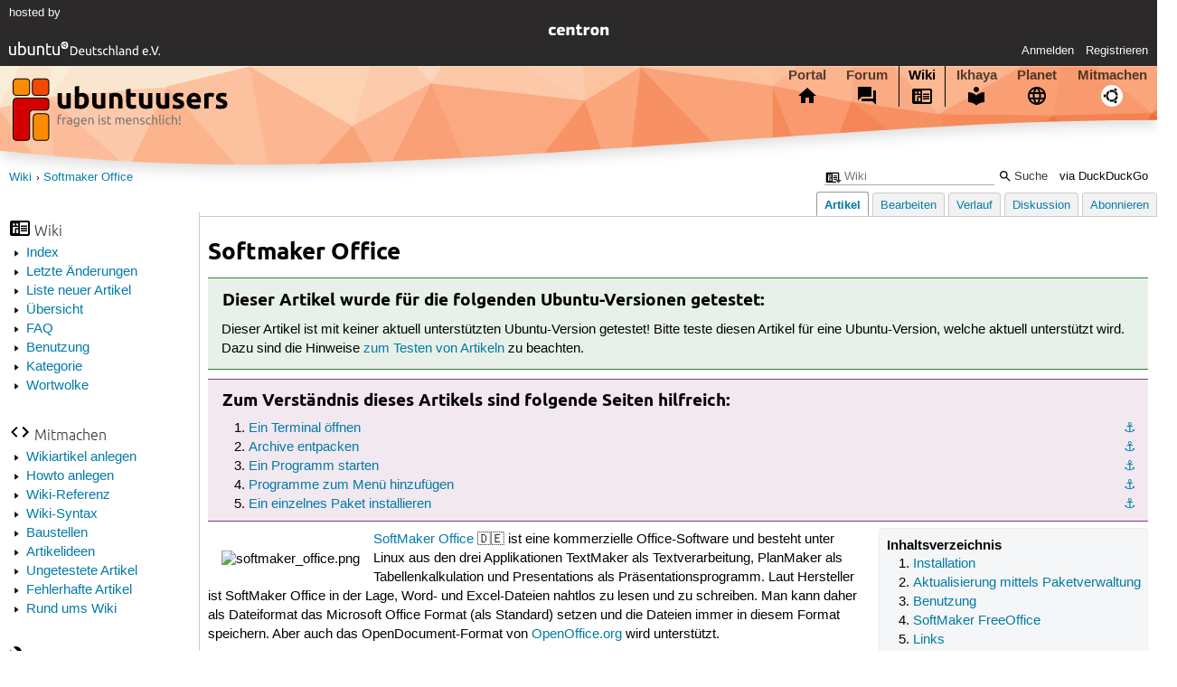

--- FILE ---
content_type: text/html; charset=utf-8
request_url: https://wiki.ubuntuusers.de/Softmaker_Office/
body_size: 5918
content:






<!DOCTYPE html>
<html lang="de-de"
      >
  <head>
    <meta http-equiv="Content-Type" content="text/html; charset=utf-8">
    <meta name="viewport" content="width=device-width, initial-scale=1.0">

    <title>
      
  
  
    
  
    
  

  Softmaker Office › Wiki › ubuntuusers.de

    </title>
    
  
      
      
      
        <link rel="stylesheet"  href="https://static-cdn.ubuntu-de.org/style/main.css?v=1.52.4">
      
        <link rel="stylesheet"  href="https://static-cdn.ubuntu-de.org/style/markup.css?v=1.52.4">
      
        <link rel="stylesheet"  href="https://static-cdn.ubuntu-de.org/style/wiki.css?v=1.52.4">
      
        <link rel="stylesheet"  href="https://static-cdn.ubuntu-de.org/style/highlight.css?v=1.52.4">
      

      <link rel="stylesheet"  href="https://static-cdn.ubuntu-de.org/style/print.css?v=1.52.4" media="print">

      

      <link rel="stylesheet"  href="https://media-cdn.ubuntu-de.org/linkmap/linkmap-a9afd4e6ceecdf59278365d77ddeab91.css">

      
      <link rel="shortcut icon" href="https://static-cdn.ubuntu-de.org/img/favicon.ico">
      <meta name="theme-color" content="#2b2929">

      

    

  <link rel="canonical" href="https://wiki.ubuntuusers.de/Softmaker_Office/">

  </head>
  <body>
  <nav class="navi_global">
    <a href="#main" class="skip-link">Zum Hauptinhalt springen</a>
    <a href="#sidebar" class="skip-link">Zur Seitenleiste springen</a>

    <a href="https://www.centron.de/" class="sponsor_link" target="_blank">
      hosted by <img src="https://static-cdn.ubuntu-de.org/img/Centron_Logo_white.svg" alt="centron">
    </a>
    <a href="https://verein.ubuntu-de.org/">
      <img src="https://static-cdn.ubuntu-de.org/img/ubuntu-logo-set-web-svg/SVG_small_use/ubuntu_white_hex_su-ubuntu_Deutschland_eV-no_font.svg"
           alt="ubuntu Deutschland e.V. Logo">
    </a>

      <ul>
        <li>
          <noscript>
            <strong class="nojs error">Bitte aktiviere JavaScript!</strong>
          </noscript>
        </li>
        
          <li>
            <a href="https://ubuntuusers.de/login/?next=https%3A%2F%2Fwiki.ubuntuusers.de%2FSoftmaker_Office%2F" id="login_link">
              Anmelden
            </a>
          </li>
          <li>
            <a href="https://ubuntuusers.de/register/">
              Registrieren
            </a>
          </li>
        
      </ul>
  </nav>

    <header class="header">
      <h1><a href="/"><span>ubuntuusers.de</span></a></h1>
      <ul class="tabbar">
        
          <li class="portal" >
            <a href="https://ubuntuusers.de/">Portal</a>
          </li>
        
          <li class="forum" >
            <a href="https://forum.ubuntuusers.de/">Forum</a>
          </li>
        
          <li class="wiki" aria-current="page">
            <a href="https://wiki.ubuntuusers.de/">Wiki</a>
          </li>
        
          <li class="ikhaya" >
            <a href="https://ikhaya.ubuntuusers.de/">Ikhaya</a>
          </li>
        
          <li class="planet" >
            <a href="https://planet.ubuntuusers.de/">Planet</a>
          </li>
        
        <li class="community">
          <a href="https://wiki.ubuntuusers.de/Mitmachen/">Mitmachen</a>
        </li>
      </ul>
    </header>

        

        
        <form method="GET" action="https://duckduckgo.com/" class="search" name="searchsys" data-active-app="wiki">
          <div>
            <input type="text" size="40" name="keyword" class="search_query">
            <input type="hidden" name="q">

            
            <input type="hidden" name="kam" value="osm">
            <input type="hidden" name="kj" value="F4AA90">
            <input type="hidden" name="ka" value="Ubuntu">

            <input type="submit" value="Suche" class="search_submit">

            <a href="https://wiki.ubuntuusers.de/Suchfunktion/">via DuckDuckGo</a>
          </div>
        </form>

        
        

      <nav aria-label="Brotkrumennavigation oben" class="breadcrumb -top">
        
          <ol>
            
              <li><a 
                     href="https://wiki.ubuntuusers.de/">Wiki</a></li>
            
              <li><a aria-current="location"
                     href="https://wiki.ubuntuusers.de/Softmaker%20Office/">Softmaker Office</a></li>
            
          </ol>
        
      </nav>

        
        
        
        <aside id="sidebar" class="navi_sidebar navigation">
          
  <div class="container">
    

    <h3 class="navi_wiki">Wiki</h3>
    <ul>
      <li><a href="https://wiki.ubuntuusers.de/Wiki/Index/">Index</a></li>
      <li><a href="https://wiki.ubuntuusers.de/wiki/recentchanges/">Letzte Änderungen</a></li>
      
      <li><a href="https://wiki.ubuntuusers.de/Wiki/Neue_Artikel/">Liste neuer Artikel</a></li>
      <li><a href="https://wiki.ubuntuusers.de/Wiki/">Übersicht</a></li>
      <li><a href="https://wiki.ubuntuusers.de/Wiki/FAQ_-_h%C3%A4ufig_gestellte_Fragen/">FAQ</a></li>
      <li><a href="https://wiki.ubuntuusers.de/Wiki/Benutzung/">Benutzung</a></li>
      <li><a href="https://wiki.ubuntuusers.de/Kategorien/">Kategorie</a></li>
      <li><a href="https://wiki.ubuntuusers.de/wiki/tagcloud/">Wortwolke</a></li>
    </ul>

    <h3 class="navi_join">Mitmachen</h3>
    <ul>
      <li><a href="https://wiki.ubuntuusers.de/Wikiartikel_anlegen/">Wikiartikel anlegen</a></li>
      <li><a href="https://wiki.ubuntuusers.de/HowTo/">Howto anlegen</a></li>
      <li><a href="https://wiki.ubuntuusers.de/Wiki/Referenz/">Wiki-Referenz</a></li>
      <li><a href="https://wiki.ubuntuusers.de/Wiki/Syntax/">Wiki-Syntax</a></li>
      <li><a href="https://wiki.ubuntuusers.de/Baustelle/">Baustellen</a></li>
      <li><a href="https://wiki.ubuntuusers.de/Wiki/Artikelideen/">Artikelideen</a></li>
      <li><a href="https://wiki.ubuntuusers.de/Wiki/ungetestet/">Ungetestete Artikel</a></li>
      <li><a href="https://wiki.ubuntuusers.de/Wiki/fehlerhaft/">Fehlerhafte Artikel</a></li>
      <li><a href="https://forum.ubuntuusers.de/forum/wiki/">Rund ums Wiki</a></li>
    </ul>

    
      
  <h3 class="navi_config">Konfiguration</h3>
    <ul>
      
        

        
      

      <li><a href="https://wiki.ubuntuusers.de/Softmaker_Office/a/backlinks/">Backlinks anzeigen</a></li>
      <li>
        Exportieren
        <ul>
          <li><a href="https://wiki.ubuntuusers.de/Softmaker_Office/a/export/meta/" rel="nofollow">Metadaten</a></li>
          <li><a href="https://wiki.ubuntuusers.de/Softmaker_Office/a/export/raw/" rel="nofollow">Rohformat</a></li>
          <li><a href="https://wiki.ubuntuusers.de/Softmaker_Office/a/export/html/" rel="nofollow">HTML</a></li>
        </ul>
      </li>
    </ul>

    
  </div>

        </aside>
        

        
        <nav class="navi_tabbar navigation">
          
  
    <ul>
      
        
        <li><a href="https://wiki.ubuntuusers.de/Softmaker_Office/" class="active">Artikel</a></li>
        
      
        
        <li><a href="https://wiki.ubuntuusers.de/Softmaker_Office/a/edit/">Bearbeiten</a></li>
        
      
        
        <li><a href="https://wiki.ubuntuusers.de/Softmaker_Office/a/log/">Verlauf</a></li>
        
      
      <li>
        <a href="https://forum.ubuntuusers.de/topic/baustelle-softmaker-office/last_post/">Diskussion</a>
      </li>
      
        <li><a href="https://wiki.ubuntuusers.de/Softmaker_Office/a/subscribe/">Abonnieren</a></li>
      
    </ul>
  

        </nav>
        

        <main id="main"
              class="content content_tabbar content_sidebar">
          

          

          
  
  <h1 class="pagetitle">
    
    Softmaker Office
  </h1>

  

  <div id="page"><div class="box tested_for"><h3 class="box tested_for">Dieser Artikel wurde für die folgenden
Ubuntu-Versionen getestet:</h3><div class="contents"><p>
Dieser Artikel ist mit keiner aktuell unterstützten Ubuntu-Version getestet! Bitte teste diesen Artikel für eine Ubuntu-Version, welche aktuell unterstützt wird. Dazu sind die Hinweise <a href="https://wiki.ubuntuusers.de/Wiki/FAQ_-_h%C3%A4ufig_gestellte_Fragen/#Wikiartikel-testen" class="internal">zum Testen von Artikeln</a> zu beachten.
</p></div></div><p>
</p><div class="box knowledge"><h3 class="box knowledge">Zum Verständnis dieses Artikels sind folgende Seiten hilfreich:</h3><div class="contents"><ol class="arabic"><li><p><a id="source-1" href="#source-1" class="crosslink anchor">⚓︎</a> <a href="https://wiki.ubuntuusers.de/Terminal/" class="internal">Ein Terminal öffnen</a></p></li><li><p><a id="source-2" href="#source-2" class="crosslink anchor">⚓︎</a> <a href="https://wiki.ubuntuusers.de/Packprogramme/" class="internal">Archive entpacken</a></p></li><li><p><a id="source-3" href="#source-3" class="crosslink anchor">⚓︎</a> <a href="https://wiki.ubuntuusers.de/Programme_starten/" class="internal">Ein Programm starten</a></p></li><li><p><a id="source-4" href="#source-4" class="crosslink anchor">⚓︎</a> <a href="https://wiki.ubuntuusers.de/Men%C3%BCeditor/" class="internal">Programme zum Menü hinzufügen</a></p></li><li><p><a id="source-5" href="#source-5" class="crosslink anchor">⚓︎</a> <a href="https://wiki.ubuntuusers.de/Paketinstallation_DEB/" class="internal">Ein einzelnes Paket installieren</a></p></li></ol></div></div><div class="toc toc-depth-1"><div class="head">Inhaltsverzeichnis</div><ol class="arabic"><li><a href="#Installation" class="crosslink">Installation
</a></li><li><a href="#Aktualisierung-mittels-Paketverwaltung" class="crosslink">Aktualisierung mittels Paketverwaltung
</a></li><li><a href="#Benutzung" class="crosslink">Benutzung
</a></li><li><a href="#SoftMaker-FreeOffice" class="crosslink">SoftMaker FreeOffice
</a></li><li><a href="#Links" class="crosslink">Links
</a></li></ol></div><p><img src="https://media-cdn.ubuntu-de.org/wiki/attachments/51/45/sm_logo.png" alt="softmaker_office.png" loading="lazy" class="image-left" />
<a rel="nofollow" href="https://www.softmaker.de/softmaker-office" class="external">SoftMaker Office</a> 🇩🇪 ist eine kommerzielle Office-Software und besteht unter Linux aus den drei Applikationen TextMaker als Textverarbeitung, PlanMaker als Tabellenkalkulation und Presentations als Präsentationsprogramm. Laut Hersteller ist SoftMaker Office in der Lage, Word- und Excel-Dateien nahtlos zu lesen und zu schreiben. Man kann daher als Dateiformat das Microsoft Office Format (als Standard) setzen und die Dateien immer in diesem Format speichern. Aber auch das OpenDocument-Format von <a href="https://wiki.ubuntuusers.de/OpenOffice.org/" class="internal">OpenOffice.org</a> wird unterstützt.</p><p>Die Software ist kompatibel zu den gängigen Dateiformaten und gestattet es, außer den eigenen Formaten <strong>.tmd</strong>/<strong>.tmv</strong> (TextMaker), <strong>.pmd</strong>/<strong>.pmv</strong> (Planmaker) und <strong>.prd</strong>/<strong>.prv</strong> (Presentations) auch folgende Dateiformate  zu verarbeiten bzw. zu speichern:
</p><ul><li><p>Word-Dokumente (<strong>.doc</strong>)</p></li><li><p>Excel-Dokumente (<strong>.xls</strong>); Hinweis: Word/Excel 2007 (<strong>.docx</strong>/<strong>.xlsx</strong>) nur in SoftMaker Office 2010 für Windows</p></li><li><p>OpenDocument-Text (<strong>.odt</strong>/<strong>.ott</strong>), wie sie von <a href="https://wiki.ubuntuusers.de/LibreOffice/" class="internal">LibreOffice</a>, <a href="https://wiki.ubuntuusers.de/OpenOffice.org/" class="internal">OpenOffice.org</a> und <a href="https://wiki.ubuntuusers.de/Calligra/" class="internal">Calligra</a> (früher KOffice) erzeugt werden</p></li><li><p>OpenOffice 1.x (<strong>.sxw</strong>)</p></li><li><p>RichText (<strong>.rtf</strong>)</p></li><li><p>PocketWord (<strong>.psw</strong>/<strong>.pwd</strong>)</p></li><li><p>HTML</p></li><li><p>Textdateien (<strong>.txt</strong>)</p></li></ul><p>
Eine PDF-Exportfunktion ist ebenfalls vorhanden. Das Programm lässt sich auf einen USB-Stick kopieren und so an anderen Linuxsystemen verwenden. Wie <a href="https://wiki.ubuntuusers.de/OpenOffice.org/" class="internal">OpenOffice.org</a> ist auch Softmaker Office für jedes gängige Betriebssystem zu haben, so dass man dadurch plattformunabhängig arbeiten kann. Des Weiteren bringen aktuelle Versionen zusätzlich zwei integrierte Duden-Wörterbücher &quot;Deutsches Universalwörterbuch&quot; und &quot;Großes Fremdwörterbuch&quot; mit; im Gegensatz zu <a href="https://wiki.ubuntuusers.de/OpenOffice.org/" class="internal">OpenOffice.org</a> aber keinen eigenen Formel-Editor.</p><p>SoftMaker Office ist nur als 32-Bit-Programm verfügbar! Es gibt aber Pakete für 64-Bit, die auf der Nutzung der lib32-*-Pakete basieren.</p><section class="section_1"><h2 id="Installation">Installation<a href="#Installation" class="headerlink">¶</a></h2><p>
Die Installation des Programms gestaltet sich einfach. SoftMaker bietet Debian-Pakete an, welche man nach dem Kauf herunterladen kann bzw. auf der CD-ROM vorfindet und auf gewohntem Wege installieren <sup><a href="#source-5">[5]</a></sup> kann. Alternativ kann man auch das <strong>.tgz</strong>-Archiv nutzen.</p><p>Die Programmteile können nun über die Einträge im Menü von GNOME, KDE oder Xfce einzeln gestartet werden oder über ein <a href="https://wiki.ubuntuusers.de/Terminal/" class="internal">Terminal</a> mit den Befehlen <code class="notranslate">textmaker</code>, <code class="notranslate">planmaker</code> und <code class="notranslate">presentations</code> gestartet <sup><a href="#source-3">[3]</a></sup> werden; die einzelnen Komponenten sind im Gegensatz zu <a href="https://wiki.ubuntuusers.de/OpenOffice.org/" class="internal">OpenOffice.org</a> einzelne Programme und müssen deshalb auch einzeln gestartet werden. In den Programmen existieren aber in der Symbolleiste Icons zum Starten der anderen Programme.
</p><table><tr><td style="text-align: center"><a rel="nofollow" href="https://media-cdn.ubuntu-de.org/wiki/attachments/32/31/textmaker2010.png" class="external"><img src="https://media-cdn.ubuntu-de.org/wiki/thumbnails/1/10/107b886f3f39d5b2a76e767cd4d3c246dba258adix200.png" alt="textmaker2010.png" loading="lazy" class="image-default" /></a> </td><td style="text-align: center"><a rel="nofollow" href="https://media-cdn.ubuntu-de.org/wiki/attachments/56/31/planmaker2010.png" class="external"><img src="https://media-cdn.ubuntu-de.org/wiki/thumbnails/a/a2/a2ecc6ff88217d750fc360e179b2df13fc776a1bix200.png" alt="planmaker2010.png" loading="lazy" class="image-default" /></a> </td><td style="text-align: center"><a rel="nofollow" href="https://media-cdn.ubuntu-de.org/wiki/attachments/15/31/presentations2010.png" class="external"><img src="https://media-cdn.ubuntu-de.org/wiki/thumbnails/4/4c/4cdc4841a8ab6f9575b0297c8013c8526bc20371ix200.png" alt="presentations2010.png" loading="lazy" class="image-default" /></a> </td></tr><tr><td style="text-align: center">TextMaker </td><td style="text-align: center">PlanMaker <br /> <small>© <a rel="nofollow" href="https://www.softmaker.de/" class="external">SoftMaker</a></small> </td><td style="text-align: center">Presentations </td></tr></table></section><section class="section_1"><h2 id="Aktualisierung-mittels-Paketverwaltung">Aktualisierung mittels Paketverwaltung<a href="#Aktualisierung-mittels-Paketverwaltung" class="headerlink">¶</a></h2><p>
SoftMaker bietet eine Paketquelle, mit der SoftMaker Office automatisch mittels <a href="https://wiki.ubuntuusers.de/APT/" class="internal">APT</a> aktualisiert werden kann.
Diese kann durch ein Skript freigeschaltet werden:
</p><div class="bash"><div class="contents"><pre class="notranslate">sudo /usr/share/office2021/add_apt_repo.sh </pre></div></div><p>
Danach kann SoftMaker Office über die Paketverwaltung aktualisiert werden.</p></section><section class="section_1"><h2 id="Benutzung">Benutzung<a href="#Benutzung" class="headerlink">¶</a></h2><p>
Die Bedienung der Software erfolgt sehr intuitiv, so wie man es von einer normalen Textverarbeitung bzw. einer Tabellenkalkulation gewöhnt ist. Positiv fallen die hohe Geschwindigkeit und der niedrige Ressourcenverbrauch auf. Ein Nachteil ist im Moment ein fehlender Formeleditor unter Linux. Dieser soll aber irgendwann einmal eingebaut werden.
Textmaker 2010 bietet ähnlich wie Micrososft Word einen Vollbildmodus, in welchem man zwei Seiten nebeneinander sieht und diese bearbeiten kann.</p></section><section class="section_1"><h2 id="SoftMaker-FreeOffice">SoftMaker FreeOffice<a href="#SoftMaker-FreeOffice" class="headerlink">¶</a></h2><p>
Neben der kostenpflichtigen Version gibt es auch eine kostenlose namens SoftMaker FreeOffice. Gegenüber der kostenpflichtigen Version fehlen hier u.a. die Rechtschreibprüfung, das Synonymwörterbuch, der technische Support sowie die Exportfunktion für die Microsoft-Formate DOCX, XLSX und PPTX, die aber allesamt gelesen werden können.</p><p>Um den Download zu starten, muss eine E-Mailadresse angegeben werden, an die der Freischaltcode geschickt wird. Etwa einmal die Woche erhält man dann auch eine E-Mail mit Produktinformationen von SoftMaker.</p><div class="box notice"><h3 class="box notice">Hinweis:</h3><div class="contents"><p>Ab der Version 2016 verlangt Softmaker nun auch eine Aktivierung über Internet, was bei Softmaker bis dahin - zumindest für die Linux-Version - nicht der Fall war.
</p></div></div></section><section class="section_1"><h2 id="Links">Links<a href="#Links" class="headerlink">¶</a></h2><ul><li><p><a href="https://de.wikipedia.org/wiki/SoftMaker" class="interwiki interwiki-wikipedia">SoftMaker Software GmbH</a></p></li><li><p><a rel="nofollow" href="https://www.softmaker.de/softmaker-office" class="external">Produktinformationen</a> 🇩🇪</p><ul><li><p><a rel="nofollow" href="https://www.softmaker.de/tipps-linux" class="external">Tipps zur Installation unter Linux</a> 🇩🇪</p></li><li><p><a rel="nofollow" href="https://www.softmaker.de/support" class="external">Handbücher und Servicepacks</a> 🇩🇪</p></li><li><p><a rel="nofollow" href="https://www.softmaker.de/softmaker-office-download" class="external">Downloads</a> 🇩🇪</p></li><li><p><a rel="nofollow" href="https://www.softmaker.net/down/officecomparison_de.pdf" class="external">Vergleich kostenlose und Kaufversion</a>🇩🇪</p></li></ul></li></ul><p>
</p></section></div>

  <p class="meta">
    
      <a href="https://wiki.ubuntuusers.de/Softmaker_Office/a/revision/1024582/">Diese Revision</a> wurde am 29. Juni 2025 13:59 von <a href="https://ubuntuusers.de/user/ubot/">ubot</a> erstellt.
    
      <br>Die folgenden Schlagworte wurden dem Artikel zugewiesen:
      <a href="https://wiki.ubuntuusers.de/wiki/tags/B%C3%BCro/">Büro</a>, <a href="https://wiki.ubuntuusers.de/wiki/tags/ungetestet/">ungetestet</a>, <a href="https://wiki.ubuntuusers.de/wiki/tags/unfreie%20Software/">unfreie Software</a>
  </p>


        </main>

    <nav aria-label="Brotkrumennavigation unten" class="breadcrumb -bottom">
      
          <ol>
            
              <li><a 
                     href="https://wiki.ubuntuusers.de/">Wiki</a></li>
            
              <li><a aria-current="location"
                     href="https://wiki.ubuntuusers.de/Softmaker%20Office/">Softmaker Office</a></li>
            
          </ol>
        
    </nav>

    <footer class="footer">
      <ul>
        <li class="poweredby">
          Powered by <a href="https://ubuntuusers.de/inyoka/">Inyoka</a>
          
          <br>
          
          Inyoka 1.52.4
          
          
        </li>
        <li class="license">
          🄯   2004 – 2026 ubuntuusers.de • Einige Rechte vorbehalten<br>
          <a href="https://ubuntuusers.de/lizenz/" rel="cc:morePermissions">Lizenz</a> •
          <a href="https://ubuntuusers.de/kontakt/">Kontakt</a> •
          <a href="https://ubuntuusers.de/datenschutz/">Datenschutz</a> •
          <a href="https://ubuntuusers.de/impressum/">Impressum</a> •
          <a href="https://ubuntuusers.statuspage.io">Serverstatus</a>
        </li>
        <li class="housing">
          <span title="Unterbringung und Netzanbindung eines Servers">Serverhosting</span> gespendet von<br>
          <a class="housing-anexia" href="https://www.anexia.at/managed-hosting/"><img src="https://static-cdn.ubuntu-de.org/img/anexia_logo.png" alt="anexia"></a>
          <a href="https://www.centron.de/"><img src="https://static-cdn.ubuntu-de.org/img/Centron_Logo_white.svg" alt="centron"></a>
        </li>
      </ul>
    </footer>

    <script>
    /*<![CDATA[*/
      var
        $STATIC_URL = "https://static-cdn.ubuntu-de.org/",
        $MEDIA_URL = "https://media-cdn.ubuntu-de.org/",
        $BASE_DOMAIN_NAME = "ubuntuusers.de",
        $CURRENT_USER = null,
        $IS_LOGGED_IN = false;
    /*]]>*/
    </script>

   <script src="https://static-cdn.ubuntu-de.org/js/jquery.min.js?v=1.52.4"></script>
   
       <script src="https://static-cdn.ubuntu-de.org/js/classy.js?v=1.52.4"></script>
   
       <script src="https://static-cdn.ubuntu-de.org/js/jquery.extensions.js?v=1.52.4"></script>
   
       <script src="https://static-cdn.ubuntu-de.org/js/overall.js?v=1.52.4"></script>
   

   
   
  </body>
</html>